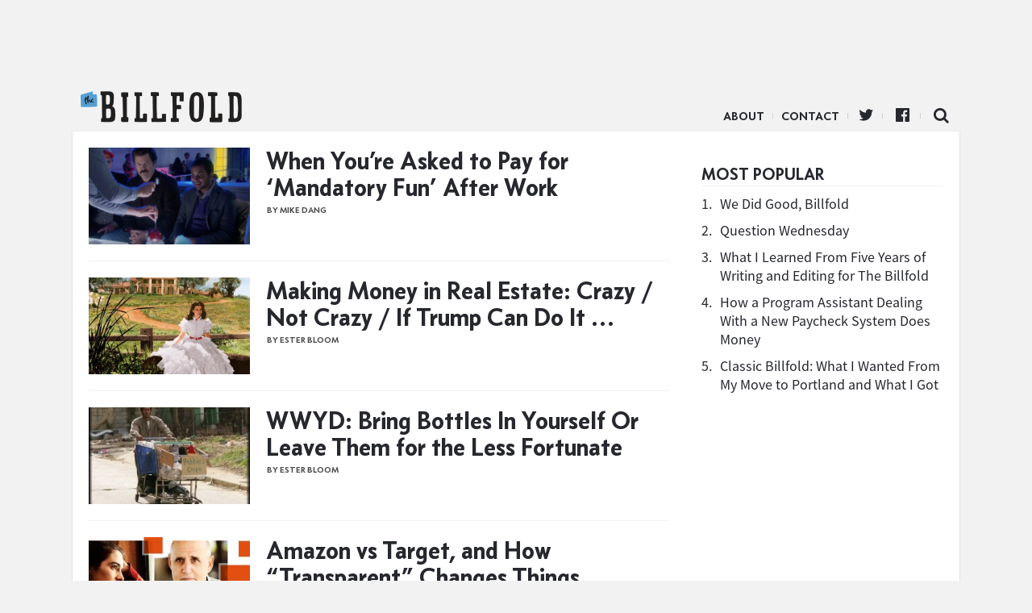

--- FILE ---
content_type: text/html; charset=utf-8
request_url: https://www.google.com/recaptcha/api2/aframe
body_size: 265
content:
<!DOCTYPE HTML><html><head><meta http-equiv="content-type" content="text/html; charset=UTF-8"></head><body><script nonce="LL_sz1ixpyWRmN6yi2s-Iw">/** Anti-fraud and anti-abuse applications only. See google.com/recaptcha */ try{var clients={'sodar':'https://pagead2.googlesyndication.com/pagead/sodar?'};window.addEventListener("message",function(a){try{if(a.source===window.parent){var b=JSON.parse(a.data);var c=clients[b['id']];if(c){var d=document.createElement('img');d.src=c+b['params']+'&rc='+(localStorage.getItem("rc::a")?sessionStorage.getItem("rc::b"):"");window.document.body.appendChild(d);sessionStorage.setItem("rc::e",parseInt(sessionStorage.getItem("rc::e")||0)+1);localStorage.setItem("rc::h",'1769660953596');}}}catch(b){}});window.parent.postMessage("_grecaptcha_ready", "*");}catch(b){}</script></body></html>

--- FILE ---
content_type: text/css
request_url: https://www.thebillfold.com/wp-content/assets/css/thebillfold.css
body_size: 45334
content:
/*! normalize.css v3.0.2 | MIT License | github.com/necolas/normalize.css */

/**
 * 1. Set default font family to sans-serif.
 * 2. Prevent iOS text size adjust after orientation change, without disabling
 *    user zoom.
 */

html {
  font-family: sans-serif; /* 1 */
  -ms-text-size-adjust: 100%; /* 2 */
  -webkit-text-size-adjust: 100%; /* 2 */
}

/**
 * Remove default margin.
 */

body {
  margin: 0;
}

/* HTML5 display definitions
   ========================================================================== */

/**
 * Correct `block` display not defined for any HTML5 element in IE 8/9.
 * Correct `block` display not defined for `details` or `summary` in IE 10/11
 * and Firefox.
 * Correct `block` display not defined for `main` in IE 11.
 */

article,
aside,
details,
figcaption,
figure,
footer,
header,
hgroup,
main,
menu,
nav,
section,
summary {
  display: block;
}

/**
 * 1. Correct `inline-block` display not defined in IE 8/9.
 * 2. Normalize vertical alignment of `progress` in Chrome, Firefox, and Opera.
 */

audio,
canvas,
progress,
video {
  display: inline-block; /* 1 */
  vertical-align: baseline; /* 2 */
}

/**
 * Prevent modern browsers from displaying `audio` without controls.
 * Remove excess height in iOS 5 devices.
 */

audio:not([controls]) {
  display: none;
  height: 0;
}

/**
 * Address `[hidden]` styling not present in IE 8/9/10.
 * Hide the `template` element in IE 8/9/11, Safari, and Firefox < 22.
 */

[hidden],
template {
  display: none;
}

/* Links
   ========================================================================== */

/**
 * Remove the gray background color from active links in IE 10.
 */

a {
  background-color: transparent;
}

/**
 * Improve readability when focused and also mouse hovered in all browsers.
 */

a:active,
a:hover {
  outline: 0;
}

/* Text-level semantics
   ========================================================================== */

/**
 * Address styling not present in IE 8/9/10/11, Safari, and Chrome.
 */

abbr[title] {
  border-bottom: 1px dotted;
}

/**
 * Address style set to `bolder` in Firefox 4+, Safari, and Chrome.
 */

b,
strong {
  font-weight: bold;
}

/**
 * Address styling not present in Safari and Chrome.
 */

dfn {
  font-style: italic;
}

/**
 * Address variable `h1` font-size and margin within `section` and `article`
 * contexts in Firefox 4+, Safari, and Chrome.
 */

h1 {
  font-size: 2em;
  margin: 0.67em 0;
}

/**
 * Address styling not present in IE 8/9.
 */

mark {
  background: #ff0;
  color: #000;
}

/**
 * Address inconsistent and variable font size in all browsers.
 */

small {
  font-size: 80%;
}

/**
 * Prevent `sub` and `sup` affecting `line-height` in all browsers.
 */

sub,
sup {
  font-size: 75%;
  line-height: 0;
  position: relative;
  vertical-align: baseline;
}

sup {
  top: -0.5em;
}

sub {
  bottom: -0.25em;
}

/* Embedded content
   ========================================================================== */

/**
 * Remove border when inside `a` element in IE 8/9/10.
 */

img {
  border: 0;
}

/**
 * Correct overflow not hidden in IE 9/10/11.
 */

svg:not(:root) {
  overflow: hidden;
}

/* Grouping content
   ========================================================================== */

/**
 * Address margin not present in IE 8/9 and Safari.
 */

figure {
  margin: 1em 40px;
}

/**
 * Address differences between Firefox and other browsers.
 */

hr {
  box-sizing: content-box;
  height: 0;
}

/**
 * Contain overflow in all browsers.
 */

pre {
  overflow: auto;
}

/**
 * Address odd `em`-unit font size rendering in all browsers.
 */

code,
kbd,
pre,
samp {
  font-family: monospace, monospace;
  font-size: 1em;
}

/* Forms
   ========================================================================== */

/**
 * Known limitation: by default, Chrome and Safari on OS X allow very limited
 * styling of `select`, unless a `border` property is set.
 */

/**
 * 1. Correct color not being inherited.
 *    Known issue: affects color of disabled elements.
 * 2. Correct font properties not being inherited.
 * 3. Address margins set differently in Firefox 4+, Safari, and Chrome.
 */

button,
input,
optgroup,
select,
textarea {
  color: inherit; /* 1 */
  font: inherit; /* 2 */
  margin: 0; /* 3 */
}

/**
 * Address `overflow` set to `hidden` in IE 8/9/10/11.
 */

button {
  overflow: visible;
}

/**
 * Address inconsistent `text-transform` inheritance for `button` and `select`.
 * All other form control elements do not inherit `text-transform` values.
 * Correct `button` style inheritance in Firefox, IE 8/9/10/11, and Opera.
 * Correct `select` style inheritance in Firefox.
 */

button,
select {
  text-transform: none;
}

/**
 * 1. Avoid the WebKit bug in Android 4.0.* where (2) destroys native `audio`
 *    and `video` controls.
 * 2. Correct inability to style clickable `input` types in iOS.
 * 3. Improve usability and consistency of cursor style between image-type
 *    `input` and others.
 */

button,
html input[type="button"], /* 1 */
input[type="reset"],
input[type="submit"] {
  -webkit-appearance: button; /* 2 */
  cursor: pointer; /* 3 */
}

/**
 * Re-set default cursor for disabled elements.
 */

button[disabled],
html input[disabled] {
  cursor: default;
}

/**
 * Remove inner padding and border in Firefox 4+.
 */

button::-moz-focus-inner,
input::-moz-focus-inner {
  border: 0;
  padding: 0;
}

/**
 * Address Firefox 4+ setting `line-height` on `input` using `!important` in
 * the UA stylesheet.
 */

input {
  line-height: normal;
}

/**
 * It's recommended that you don't attempt to style these elements.
 * Firefox's implementation doesn't respect box-sizing, padding, or width.
 *
 * 1. Address box sizing set to `content-box` in IE 8/9/10.
 * 2. Remove excess padding in IE 8/9/10.
 */

input[type="checkbox"],
input[type="radio"] {
  box-sizing: border-box; /* 1 */
  padding: 0; /* 2 */
}

/**
 * Fix the cursor style for Chrome's increment/decrement buttons. For certain
 * `font-size` values of the `input`, it causes the cursor style of the
 * decrement button to change from `default` to `text`.
 */

input[type="number"]::-webkit-inner-spin-button,
input[type="number"]::-webkit-outer-spin-button {
  height: auto;
}

/**
 * 1. Address `appearance` set to `searchfield` in Safari and Chrome.
 * 2. Address `box-sizing` set to `border-box` in Safari and Chrome
 *    (include `-moz` to future-proof).
 */

input[type="search"] {
  -webkit-appearance: textfield; /* 1 */ /* 2 */
  box-sizing: content-box;
}

/**
 * Remove inner padding and search cancel button in Safari and Chrome on OS X.
 * Safari (but not Chrome) clips the cancel button when the search input has
 * padding (and `textfield` appearance).
 */

input[type="search"]::-webkit-search-cancel-button,
input[type="search"]::-webkit-search-decoration {
  -webkit-appearance: none;
}

/**
 * Define consistent border, margin, and padding.
 */

fieldset {
  border: 1px solid #c0c0c0;
  margin: 0 2px;
  padding: 0.35em 0.625em 0.75em;
}

/**
 * 1. Correct `color` not being inherited in IE 8/9/10/11.
 * 2. Remove padding so people aren't caught out if they zero out fieldsets.
 */

legend {
  border: 0; /* 1 */
  padding: 0; /* 2 */
}

/**
 * Remove default vertical scrollbar in IE 8/9/10/11.
 */

textarea {
  overflow: auto;
}

/**
 * Don't inherit the `font-weight` (applied by a rule above).
 * NOTE: the default cannot safely be changed in Chrome and Safari on OS X.
 */

optgroup {
  font-weight: bold;
}

/* Tables
   ========================================================================== */

/**
 * Remove most spacing between table cells.
 */

table {
  border-collapse: collapse;
  border-spacing: 0;
}

td,
th {
  padding: 0;
}

/*
 *  Remodal - v1.0.2
 *  Responsive, lightweight, fast, synchronized with CSS animations, fully customizable modal window plugin with declarative configuration and hash tracking.
 *  http://vodkabears.github.io/remodal/
 *
 *  Made by Ilya Makarov
 *  Under MIT License
 */

/* ==========================================================================
   Remodal's necessary styles
   ========================================================================== */

/* Hide scroll bar */

html.remodal-is-locked {
  overflow: hidden;
}

/* Anti FOUC */

.remodal,
[data-remodal-id] {
  display: none;
}

/* Necessary styles of the overlay */

.remodal-overlay {
  position: fixed;
  z-index: 9999;
  top: -5000px;
  right: -5000px;
  bottom: -5000px;
  left: -5000px;

  display: none;
}

/* Necessary styles of the wrapper */

.remodal-wrapper {
  position: fixed;
  z-index: 10000;
  top: 0;
  right: 0;
  bottom: 0;
  left: 0;

  display: none;
  overflow: auto;

  text-align: center;

  -webkit-overflow-scrolling: touch;
}

.remodal-wrapper:after {
  display: inline-block;

  height: 100%;
  margin-left: -0.05em;

  content: "";
}

/* Fix iPad, iPhone glitches */

.remodal-overlay,
.remodal-wrapper {
  backface-visibility: hidden;
}

/* Necessary styles of the modal dialog */

.remodal {
  position: relative;

  -webkit-text-size-adjust: 100%;
  -ms-text-size-adjust: 100%;
  text-size-adjust: 100%;
}

.remodal-is-initialized {
  /* Disable Anti-FOUC */
  display: inline-block;
}

/*
 *  Remodal - v1.0.2
 *  Responsive, lightweight, fast, synchronized with CSS animations, fully customizable modal window plugin with declarative configuration and hash tracking.
 *  http://vodkabears.github.io/remodal/
 *
 *  Made by Ilya Makarov
 *  Under MIT License
 */

/* ==========================================================================
   Remodal's default mobile first theme
   ========================================================================== */

/* Default theme styles for the background */

.remodal-bg.remodal-is-opening,
.remodal-bg.remodal-is-opened {
  -webkit-filter: blur(3px);
  filter: blur(3px);
}

/* Default theme styles of the overlay */

.remodal-overlay {
  background: rgba(43, 46, 56, 0.9);
}

.remodal-overlay.remodal-is-opening,
.remodal-overlay.remodal-is-closing {
  animation-fill-mode: forwards;
}

.remodal-overlay.remodal-is-opening {
  animation: remodal-overlay-opening-keyframes 0.3s;
}

.remodal-overlay.remodal-is-closing {
  animation: remodal-overlay-closing-keyframes 0.3s;
}

/* Default theme styles of the wrapper */

.remodal-wrapper {
  padding: 10px 10px 0;
}

/* Default theme styles of the modal dialog */

.remodal {
  box-sizing: border-box;
  width: 100%;
  margin-bottom: 10px;
  padding: 35px;
  transform: translate3d(0, 0, 0);

  color: #2b2e38;
  background: #fff;
}

.remodal.remodal-is-opening,
.remodal.remodal-is-closing {
  animation-fill-mode: forwards;
}

.remodal.remodal-is-opening {
  animation: remodal-opening-keyframes 0.3s;
}

.remodal.remodal-is-closing {
  animation: remodal-closing-keyframes 0.3s;
}

/* Vertical align of the modal dialog */

.remodal,
.remodal-wrapper:after {
  vertical-align: middle;
}

/* Close button */

.remodal-close {
  position: absolute;
  top: 0;
  left: 0;

  display: block;
  overflow: visible;

  width: 35px;
  height: 35px;
  margin: 0;
  padding: 0;

  cursor: pointer;
  transition: color 0.2s;
  text-decoration: none;

  color: #95979c;
  border: 0;
  outline: 0;
  background: transparent;
}

.remodal-close:hover {
  color: #2b2e38;
}

.remodal-close:before {
  font-family: Arial, "Helvetica CY", "Nimbus Sans L", sans-serif !important;
  font-size: 25px;
  line-height: 35px;

  position: absolute;
  top: 0;
  left: 0;

  display: block;

  width: 35px;

  content: "\00d7";
  text-align: center;
}

/* Dialog buttons */

.remodal-confirm,
.remodal-cancel {
  font: inherit;

  display: inline-block;
  overflow: visible;

  min-width: 110px;
  margin: 0;
  padding: 12px 0;

  cursor: pointer;
  transition: background 0.2s;
  text-align: center;
  vertical-align: middle;
  text-decoration: none;

  border: 0;
  outline: 0;
}

.remodal-confirm {
  color: #fff;
  background: #81c784;
}

.remodal-confirm:hover {
  background: #66bb6a;
}

.remodal-cancel {
  color: #fff;
  background: #e57373;
}

.remodal-cancel:hover {
  background: #ef5350;
}

/* Remove inner padding and border in Firefox 4+ for the button tag. */

.remodal-confirm::-moz-focus-inner,
.remodal-cancel::-moz-focus-inner {
  padding: 0;

  border: 0;
}

/* Keyframes
   ========================================================================== */

@keyframes remodal-opening-keyframes {
  from {
    transform: scale(1.05);

    opacity: 0;
  }
  to {
    transform: none;

    opacity: 1;
  }
}

@keyframes remodal-closing-keyframes {
  from {
    transform: scale(1);

    opacity: 1;
  }
  to {
    transform: scale(0.95);

    opacity: 0;
  }
}

@keyframes remodal-overlay-opening-keyframes {
  from {
    opacity: 0;
  }
  to {
    opacity: 1;
  }
}

@keyframes remodal-overlay-closing-keyframes {
  from {
    opacity: 1;
  }
  to {
    opacity: 0;
  }
}

/* Media queries
   ========================================================================== */

@media only screen and (min-width: 641px) {
  .remodal {
    max-width: 700px;
  }
}

/* IE8
   ========================================================================== */

.lt-ie9 .remodal-overlay {
  background: #2b2e38;
}

.lt-ie9 .remodal {
  width: 700px;
}

.ad {
  display: inline-block; }

.mobile-leaderboard, .mobile-rectangle {
  display: none;
  width: 100%; }
  @media (min-width: 0px) and (max-width: 640px) {
    .mobile-leaderboard, .mobile-rectangle {
      display: block; } }

.mobile-rectangle {
  padding: 10px 0;
  margin: 10px auto;
  background-color: rgba(0, 0, 0, 0.05);
  width: 300px;
  height: 250px;
  border-top: 1px solid rgba(0, 0, 0, 0.05);
  border-bottom: 1px solid rgba(0, 0, 0, 0.05); }
  @media (max-width: 320px) {
    .mobile-rectangle {
      margin-left: -10px; } }
  @media (min-width: 768px) {
    .mobile-rectangle {
      display: none; } }

.leaderboard__wrapper {
  max-width: 1100px;
  margin: 0 auto;
  padding-bottom: 40px;
  padding-top: 40px;
  position: relative;
  text-align: center; }
  .divider__wrapper .leaderboard__wrapper {
    padding-bottom: 40px;
    padding-top: 40px; }

.skin__wrapper {
  position: relative;
  overflow: hidden; }
  .skin__wrapper .skin {
    position: fixed;
    top: 0;
    left: 50%;
    transform: translate(-50%, 0);
    max-width: 2000px;
    height: 1600px;
    display: inline-block; }

.article__footer-sponsored {
  margin: 0;
  padding: 0 0 20px 0; }
  .article__footer-sponsored .sponsored-footer__title {
    margin-bottom: 10px; }

.giant__unit {
  margin: 20px 0 20px 0;
  text-align: center;
  max-width: 600px;
  padding: 20px 0; }
  .giant__unit iframe {
    margin: 0 auto; }

.sidebar__wrapper .sidebar-ad-auto {
  margin-top: 600px; }

.ich__video_promo-divider {
  display: table;
  white-space: nowrap;
  height: auto;
  margin: '';
  overflow: hidden;
  line-height: 1;
  text-align: center;
  margin: 1rem 0;
  line-height: 1;
  height: 0;
  text-transform: uppercase;
  letter-spacing: .05em;
  color: rgba(0, 0, 0, 0.85);
  -webkit-user-select: none;
  -moz-user-select: none;
  -ms-user-select: none;
  user-select: none;
  -webkit-tap-highlight-color: transparent;
  font-size: 12px; }
  .ich__video_promo-divider:before, .ich__video_promo-divider:after {
    content: '';
    display: table-cell;
    position: relative;
    top: 50%;
    width: 50%;
    background-repeat: no-repeat;
    background-image: url([data-uri]); }
  .ich__video_promo-divider:before {
    background-position: right 1em top 50%; }
  .ich__video_promo-divider:after {
    background-position: left 1em top 50%; }

.ich__video_promo {
  font-size: 16px;
  text-transform: uppercase;
  font-family: 'Concourse T3';
  font-weight: bold;
  border-bottom: 1px solid #DDDEDE;
  padding-bottom: 10px;
  text-align: center; }
  .ich__video_promo iframe {
    margin: 0 auto;
    max-width: 600px; }
  .ich__video_promo-title {
    display: inline-block;
    text-align: center;
    width: 100%; }

.video__promo-text {
  font-family: "Source Sans Pro";
  text-transform: none;
  font-weight: normal;
  margin: 0;
  font-size: 16px;
  font-style: italic;
  color: #333;
  padding: 0;
  padding-bottom: 2px; }

.navicon {
  display: none; }
  @media (min-width: 0px) and (max-width: 1024px) {
    .navicon {
      display: block;
      position: absolute;
      right: 10px;
      top: 10px;
      font-family: "icomoon";
      font-size: 36px;
      color: rgba(30, 30, 30, 0.85); }
      .navicon:before {
        content: "\f0c9"; } }

.nav__wrapper {
  width: 100%;
  position: relative;
  font-family: "Concourse T6";
  display: -ms-flexbox;
  display: flex; }
  @media (min-width: 1025px) {
    .nav__wrapper {
      padding: 10px;
      -ms-flex-align: end;
      align-items: flex-end; } }
  @media (min-width: 0px) and (max-width: 1024px) {
    .nav__wrapper {
      -ms-flex-direction: column;
      flex-direction: column; } }
  @media (min-width: 1025px) {
    .nav__wrapper .nav__logo {
      -ms-flex: 0 0 200px;
      flex: 0 0 200px; } }
  @media (min-width: 0px) and (max-width: 1024px) {
    .nav__wrapper .nav__logo {
      padding: 10px; } }
  .nav__wrapper .nav__logo a {
    height: 40px;
    width: 200px;
    display: block;
    text-indent: 100%;
    white-space: nowrap;
    overflow: hidden;
    background-size: contain;
    background-repeat: no-repeat; }
  .nav__wrapper .nav__item, .nav__wrapper .menu-item {
    text-transform: uppercase; }
    .nav__wrapper .nav__item a, .nav__wrapper .menu-item a {
      color: #26282e; }
  @media (min-width: 1025px) {
    .nav__wrapper .nav__links {
      font-size: 15px;
      -ms-flex-positive: 1;
      flex-grow: 1;
      position: relative; } }
  @media (min-width: 0px) and (max-width: 1024px) {
    .nav__wrapper .nav__links {
      display: none; } }
  .nav__wrapper .nav__links ul {
    list-style: none;
    padding: 0;
    margin: 0;
    display: -ms-flexbox;
    display: flex; }
    @media (min-width: 0px) and (max-width: 1024px) {
      .nav__wrapper .nav__links ul {
        -ms-flex-direction: column;
        flex-direction: column; }
        .nav__wrapper .nav__links ul li {
          font-size: 20px;
          padding: 10px 0 10px 10px;
          border-top: 1px solid rgba(0, 0, 0, 0.05); } }
    @media (min-width: 1025px) {
      .nav__wrapper .nav__links ul {
        -ms-flex-pack: end;
        justify-content: flex-end; }
        .nav__wrapper .nav__links ul li {
          display: inline-block; }
          .nav__wrapper .nav__links ul li.divider:after {
            content: '';
            display: inline-block;
            height: 0.5em;
            margin-bottom: 2px;
            width: 1px;
            background-color: rgba(0, 0, 0, 0.13);
            margin-left: 10px;
            margin-right: 10px; }
          .nav__wrapper .nav__links ul li:last-child:after {
            display: none; } }

@media (min-width: 1025px) {
  .nav__items .menu-item.icon {
    font-family: 'icomoon';
    speak: none;
    font-style: normal;
    font-weight: normal;
    font-variant: normal;
    text-transform: none;
    line-height: 1;
    /* Better Font Rendering =========== */
    -webkit-font-smoothing: antialiased;
    -moz-osx-font-smoothing: grayscale;
    margin: 0 3px; }
    .nav__items .menu-item.icon a {
      font-size: 0; }
      .nav__items .menu-item.icon a:before {
        font-size: 20px;
        line-height: 15px;
        vertical-align: bottom; }
  .nav__items .menu-item.icon-search a:before {
    content: "\f002"; }
  .nav__items .menu-item.icon-twitter a:before {
    content: "\f099"; }
  .nav__items .menu-item.icon-bars a:before {
    content: "\f0c9"; }
  .nav__items .menu-item.icon-navicon a:before {
    content: "\f0c9"; }
  .nav__items .menu-item.icon-reorder a:before {
    content: "\f0c9"; }
  .nav__items .menu-item.icon-pinterest a:before {
    content: "\f0d2"; }
  .nav__items .menu-item.icon-envelope a:before {
    content: "\f0e0"; }
  .nav__items .menu-item.icon-facebook-official a:before {
    content: "\f230"; }
  .nav__items .menu-item.icon-facebook-f a:before {
    content: "\f09a"; } }

@media (min-width: 1025px) {
  .post__body.hp_archive_shares {
    max-width: 90%; } }

.sharebutt__wrapper {
  display: -ms-flexbox;
  display: flex;
  font-family: "icomoon"; }
  .sharebutt__wrapper.uptop {
    display: -ms-flexbox;
    display: flex;
    position: static;
    -ms-flex-direction: row;
    flex-direction: row;
    margin-bottom: 20px; }
  .sharebutt__wrapper [class^="icon-"], .sharebutt__wrapper [class*=" icon-"] {
    font-family: 'icomoon';
    speak: none;
    font-style: normal;
    font-weight: normal;
    font-variant: normal;
    text-transform: none;
    line-height: 1;
    /* Better Font Rendering =========== */
    -webkit-font-smoothing: antialiased;
    -moz-osx-font-smoothing: grayscale; }
  .sharebutt__wrapper .icon-search:before {
    content: "\f002"; }
  .sharebutt__wrapper .icon-twitter:before {
    content: "\f099"; }
  .sharebutt__wrapper .icon-facebook:before {
    content: "\f09a"; }
  .sharebutt__wrapper .icon-facebook-f:before {
    content: "\f09a"; }
  .sharebutt__wrapper .icon-bars:before {
    content: "\f0c9"; }
  .sharebutt__wrapper .icon-navicon:before {
    content: "\f0c9"; }
  .sharebutt__wrapper .icon-reorder:before {
    content: "\f0c9"; }
  .sharebutt__wrapper .icon-pinterest:before {
    content: "\f0d2"; }
  .sharebutt__wrapper .icon-pinterest-square:before {
    content: "\f0d3"; }
  .sharebutt__wrapper .icon-envelope:before {
    content: "\f0e0"; }
  .sharebutt__wrapper .icon-tumblr:before {
    content: "\f173"; }
  .sharebutt__wrapper .icon-facebook-official:before {
    content: "\f230"; }
  .sharebutt__wrapper .icon-pinterest-p:before {
    content: "\f231"; }
  .sharebutt__wrapper a {
    display: table-cell;
    text-align: center;
    vertical-align: middle;
    color: #fff; }
  @media (min-width: 1025px) {
    .sharebutt__wrapper {
      position: -webkit-sticky;
      position: sticky;
      -ms-flex-direction: column;
      flex-direction: column;
      -ms-flex-align: start;
      align-items: flex-start;
      top: 10px; } }
  @media (min-width: 0px) and (max-width: 1024px) {
    .sharebutt__wrapper {
      -ms-flex-align: stretch;
      align-items: stretch; } }
  .sharebutt__wrapper .facebook {
    background-color: #3b5998; }
  .sharebutt__wrapper .twitter {
    background-color: #55acee; }
  .sharebutt__wrapper .tumblr {
    background-color: #2c4762; }
  .sharebutt__wrapper .pinterest {
    background-color: #cb2027; }
  .sharebutt__wrapper .mail-share {
    background-color: #dd4b39; }

.sharebutt {
  position: relative;
  display: table;
  opacity: 0.8; }
  .sharebutt:hover {
    opacity: 1; }
  @media (min-width: 1025px) {
    .sharebutt {
      height: 45px;
      width: 45px; } }
  @media (min-width: 0px) and (max-width: 1024px) {
    .sharebutt {
      min-width: 33.33333333333%;
      min-height: 30px;
      display: none; }
      .sharebutt.facebook, .sharebutt.twitter, .sharebutt.mail-share {
        display: table; } }
  .uptop .sharebutt {
    height: auto;
    width: auto;
    min-width: 50%;
    min-height: 30px;
    display: none;
    padding: 5px; }
    @media (min-width: 1025px) {
      .uptop .sharebutt {
        min-width: 25%; } }
    .uptop .sharebutt.facebook, .uptop .sharebutt.twitter, .uptop .sharebutt.mail-share {
      display: -ms-flexbox;
      display: flex;
      -ms-flex-direction: row;
      flex-direction: row;
      -ms-flex-line-pack: center;
      align-content: center;
      -ms-flex-pack: center;
      justify-content: center;
      -ms-flex-align: center;
      align-items: center; }
    .uptop .sharebutt a {
      font-size: 12px; }
    .uptop .sharebutt .share__text {
      font-size: 12px;
      font-weight: bold;
      text-transform: uppercase;
      font-family: "Concourse T3"; }

.sharebutts__primary {
  position: relative; }
  @media (min-width: 1025px) {
    .sharebutts__primary {
      min-width: 75px;
      max-width: 75px; } }
  @media (min-width: 0px) and (max-width: 1024px) {
    .sharebutts__primary {
      margin-bottom: 10px; } }

.sharebutts__bottom {
  display: none; }
  .sharebutts__bottom.show {
    display: block; }
  @media (min-width: 0px) and (max-width: 640px) {
    .sharebutts__bottom {
      display: block;
      margin: 10px 0; } }

.chum__wrapper {
  -ms-flex: 1 1;
  flex: 1 1; }
  @media (min-width: 1025px) {
    .chum__wrapper {
      margin-right: 40px; } }

.chum__title, .chum-item__title {
  word-break: break-word;
  margin: 0; }

.chum-item__title {
  font-size: 18px; }

.chum__items {
  display: -ms-flexbox;
  display: flex;
  -ms-flex-wrap: wrap;
  flex-wrap: wrap;
  -ms-flex-pack: justify;
  justify-content: space-between; }

.chum-item {
  position: relative;
  margin-bottom: 20px; }
  @media (min-width: 1025px) {
    .chum-item {
      -ms-flex: 0 0 24%;
      flex: 0 0 24%; } }
  @media (min-width: 641px) and (max-width: 1024px) {
    .chum-item {
      -ms-flex: 1 1 24%;
      flex: 1 1 24%;
      display: none;
      max-width: 24%; }
      .chum-item:nth-of-type(1), .chum-item:nth-of-type(2), .chum-item:nth-of-type(3), .chum-item:nth-of-type(4) {
        display: block; } }
  @media (min-width: 0px) and (max-width: 640px) {
    .chum-item {
      -ms-flex: 1 1 45%;
      flex: 1 1 45%;
      display: none;
      max-width: 45%; }
      .chum-item:nth-of-type(1), .chum-item:nth-of-type(2), .chum-item:nth-of-type(3), .chum-item:nth-of-type(4) {
        display: block; } }

.chum-item__image {
  width: 100%;
  height: 100px;
  background: center/cover rgba(0, 0, 0, 0.5); }

.popular__wrapper {
  margin-top: 20px; }
  @media (min-width: 0px) and (max-width: 640px) {
    .popular__wrapper {
      margin-bottom: 20px; } }
  .popular__wrapper .popular-item {
    margin: 10px 0;
    display: -ms-flexbox;
    display: flex;
    -ms-flex-direction: row;
    flex-direction: row; }
    .popular__wrapper .popular-item:first-of-type {
      margin-top: 0; }
  .popular__wrapper .popular-item__number {
    margin-right: 10px; }

.tags__wrapper {
  margin-top: 40px;
  max-width: 32em;
  margin-left: 75px; }
  @media (min-width: 0px) and (max-width: 1024px) {
    .tags__wrapper {
      display: none; } }
  .tags__wrapper a {
    font-size: 12px;
    position: relative;
    padding-left: 1.5em;
    padding-right: 1.5em;
    border-radius: 0 .2857rem .2857rem 0;
    display: inline-block;
    vertical-align: baseline;
    line-height: 1;
    background-color: #e8e8e8;
    border-color: #e8e8e8;
    background-image: none;
    padding: 7px 14px;
    color: rgba(0, 0, 0, 0.6);
    text-transform: uppercase;
    border-radius: .2857rem;
    box-sizing: border-box;
    transition: background .2s ease;
    margin-left: 0px;
    margin-right: 20px;
    margin-bottom: 5px;
    font-family: "Concourse T6"; }
  .tags__wrapper a:before {
    position: absolute;
    transform: translateY(-50%) translateX(50%) rotate(-45deg);
    top: 50%;
    right: 100%;
    content: '';
    background-color: #e8e8e8;
    background-image: none;
    width: 18px;
    height: 18px;
    transition: background .2s ease; }
  .tags__wrapper a:after {
    position: absolute;
    content: '';
    top: 50%;
    left: -1px;
    margin-top: -3px;
    background-color: #fff !important;
    width: 6px;
    height: 6px;
    box-shadow: 0 -1px 1px 0 rgba(0, 0, 0, 0.3);
    border-radius: 500rem; }

html {
  box-sizing: border-box;
  -webkit-font-smoothing: antialiased;
  -webkit-text-size-adjust: 100%;
  -ms-text-size-adjust: 100%;
  text-rendering: optimizeLegibility; }

*, *:before, *:after {
  box-sizing: inherit; }

body {
  color: #26282e;
  font-family: "Source Sans Pro";
  font-size: 18px;
  background-color: rgba(0, 0, 0, 0.05); }

h1, h2, h3, h4, h5, h6 {
  font-family: "Concourse T3"; }

a {
  text-decoration: none; }

.hitbox {
  display: block;
  position: absolute;
  top: 0;
  left: 0;
  width: 100%;
  height: 100%; }

.post__header a, .post__title a, .byline a, .slug a, .chum__wrapper a, .popular-item__title a {
  color: inherit; }

.sticky {
  position: -webkit-sticky;
  position: sticky;
  top: 10px; }
  @media (min-width: 0px) and (max-width: 640px) {
    .sticky {
      position: relative;
      top: auto; } }

img {
  max-width: 100%;
  height: auto;
  transition: opacity .25s ease-in-out; }
  img.dl__placeholder {
    opacity: 0;
    transition: opacity .25s ease-in-out; }

.post__body {
  -ms-flex: 1 0;
  flex: 1 0;
  max-width: 34em;
  font-size: 18px;
  line-height: 1.4; }
  @media (min-width: 0px) and (max-width: 640px) {
    .post__body {
      font-size: 16px; } }
  .post__body p {
    margin: 25px 0; }
  .post__body p:first-of-type {
    margin-top: 0; }
  .post__body img.alignleft {
    float: left;
    margin-right: 20px;
    margin-bottom: 20px; }
  .post__body img.alignright {
    float: right;
    margin-left: 20px;
    margin-bottom: 20px; }
  .post__body img.aligncenter {
    text-align: center;
    display: block;
    margin: 0 auto; }
  .post__body blockquote {
    margin: 0 5px;
    padding: 15px;
    background-color: rgba(200, 200, 200, 0.05);
    border-left: 5px solid rgba(75, 75, 75, 0.1); }
    @media (min-width: 0px) and (max-width: 640px) {
      .post__body blockquote {
        margin: 0;
        padding: 10px;
        border-left: 2px solid rgba(75, 75, 75, 0.1); } }
    .post__body blockquote p:last-of-type {
      margin-bottom: 0; }

.main__wrapper {
  margin: 0 auto;
  max-width: 1100px;
  position: relative; }

.logical__wrapper {
  background-color: #fff;
  box-shadow: 0 0 1px rgba(0, 0, 0, 0.19), 0 2px 1px rgba(0, 0, 0, 0.19); }

.index__wrapper {
  padding: 0 20px 20px 20px; }

.column__container {
  display: -ms-flexbox;
  display: flex;
  padding-top: 20px; }
  @media (min-width: 641px) and (max-width: 1024px) {
    .column__container {
      -ms-flex-wrap: wrap;
      flex-wrap: wrap; } }
  @media (min-width: 0px) and (max-width: 640px) {
    .column__container {
      -ms-flex-direction: column;
      flex-direction: column;
      max-width: 34em;
      padding-top: 10px; } }

.post__dateline {
  position: relative;
  display: inline-block;
  margin-left: 15px; }
  .post__dateline:before {
    content: '\b7\a0';
    font-size: 24px;
    line-height: 0px;
    vertical-align: middle;
    position: absolute;
    top: 5px;
    left: -11px; }

.sidebar__wrapper {
  display: none; }
  @media (min-width: 768px) {
    .sidebar__wrapper {
      display: block;
      width: 320px;
      -ms-flex: 0 0 320px;
      flex: 0 0 320px;
      padding: 0 0 0 20px; } }

.slug {
  font-size: 12px;
  line-height: 1.2;
  font-family: "Concourse T6";
  display: inline-block;
  font-weight: bold;
  text-transform: uppercase;
  padding: 1px 5px;
  color: #000;
  background-color: #fff; }
  @media (min-width: 0px) and (max-width: 640px) {
    .slug {
      font-size: 11px; } }
  .single__wrapper .slug {
    margin-bottom: 10px; }

.post__header {
  padding: 10px 0;
  border-bottom: 1px solid rgba(0, 0, 0, 0.05); }

.post__title {
  font-weight: bold;
  margin: 0;
  padding: 0;
  color: #26282e;
  font-size: 24px;
  line-height: 1.2; }
  .single__wrapper .post__title {
    font-size: 48px; }
    @media (min-width: 0px) and (max-width: 640px) {
      .single__wrapper .post__title {
        font-size: 28px;
        line-height: 1.1; } }

.byline {
  font-family: "Concourse T3";
  font-weight: bold;
  color: rgba(0, 0, 0, 0.7);
  padding-top: 5px;
  font-size: 11px;
  text-transform: uppercase;
  padding-left: 1px; }

.single__wrapper .post__wrapper, .single__wrapper .page__wrapper {
  padding: 0 20px 20px 20px; }

.post__content {
  word-wrap: break-word; }
  .single__wrapper .post__content {
    min-height: 600px;
    display: -ms-flexbox;
    display: flex;
    -ms-flex: 1 1;
    flex: 1 1;
    -ms-flex-direction: row;
    flex-direction: row;
    -ms-flex-pack: start;
    justify-content: flex-start; }
    @media (min-width: 0px) and (max-width: 1024px) {
      .single__wrapper .post__content {
        -ms-flex-direction: column;
        flex-direction: column;
        -ms-flex-line-pack: justify;
        align-content: space-between; } }

.post__comments {
  margin: 40px 0; }
  @media (min-width: 1025px) {
    .post__comments {
      margin: 40px 350px 40px 0; } }
  .post__comments .show__comments {
    width: 100%;
    background-color: rgba(0, 0, 0, 0.05);
    padding: 5px;
    font-size: 18px;
    color: #26282e;
    border-radius: 5px;
    font-family: "Concourse T3";
    text-transform: uppercase;
    text-align: center;
    cursor: pointer;
    font-weight: bold; }
  .post__comments.open .show__comments {
    display: none; }

.post__list {
  display: -ms-flexbox;
  display: flex;
  -ms-flex-direction: column;
  flex-direction: column;
  -ms-flex: 1 0;
  flex: 1 0; }
  @media (min-width: 0px) and (max-width: 1024px) {
    .post__list {
      max-width: 34em; } }
  .post__list .slug {
    margin-bottom: 10px;
    -ms-flex-item-align: start;
    align-self: flex-start; }
  .post__list .post__body {
    padding-top: 10px;
    font-size: 16px; }
    .post__list .post__body iframe {
      max-width: 100%; }
  .post__list .post {
    position: relative;
    padding: 20px 0;
    border-bottom: 1px solid rgba(0, 0, 0, 0.05);
    display: -ms-flexbox;
    display: flex;
    -ms-flex-direction: column;
    flex-direction: column;
    -ms-flex-align: start;
    align-items: flex-start; }
    @media (min-width: 1025px) {
      .post__list .post {
        margin-right: 20px; } }
    .post__list .post:first-of-type {
      padding-top: 0; }
  .post__list .post__wrapper {
    display: -ms-flexbox;
    display: flex;
    -ms-flex-direction: row;
    flex-direction: row;
    -ms-flex-align: start;
    align-items: flex-start;
    width: 100%; }
    @media (min-width: 0px) and (max-width: 1024px) {
      .post__list .post__wrapper {
        -ms-flex-direction: column;
        flex-direction: column;
        -ms-flex-align: stretch;
        align-items: stretch; } }
  @media (min-width: 1025px) {
    .post__list .post__content {
      margin-left: 20px; } }
  @media (min-width: 0px) and (max-width: 640px) {
    .post__list .post__content {
      margin-top: 10px; } }
  .post__list .no-image .post__content {
    margin-left: 0; }
  .post__list .post__image {
    width: 100%;
    height: 160px;
    background: none center/cover no-repeat #26282e; }
    @media (min-width: 1025px) {
      .post__list .post__image {
        width: 200px;
        height: 120px;
        -ms-flex: 0 0 200px;
        flex: 0 0 200px; } }
  @media (min-width: 1025px) {
    .post__list .post__title {
      font-size: 32px;
      line-height: 33px; } }
  @media (min-width: 0px) and (max-width: 640px) {
    .post__list .post__title {
      font-size: 24px;
      line-height: 28px; } }
  .post__list .no-image .post__image {
    display: none; }

.footer__wrapper {
  width: 100%;
  background-color: #222;
  margin-top: 100px;
  min-height: 50px; }

.mod__title {
  border-bottom: 1px solid rgba(0, 0, 0, 0.05);
  padding-bottom: 2px;
  margin: 0 0 10px 0;
  text-transform: uppercase; }

.divider__wrapper {
  margin: 0;
  padding: 0;
  background-color: #f3f3f3;
  box-shadow: inset 0 1px 1px rgba(0, 0, 0, 0.1); }

.search__header {
  border-bottom: 1px solid rgba(0, 0, 0, 0.05);
  padding-bottom: 10px; }
  .search__header h1 {
    text-transform: uppercase;
    margin: 0; }
  .search__header .search__form {
    margin-top: 10px; }
  .search__header input {
    width: 100%;
    padding: 5px;
    font-size: 18px;
    border: 1px solid rgba(0, 0, 0, 0.2); }
  .search__header .search__meta {
    margin-top: 10px;
    text-align: right; }
  .search__header .search__submit {
    font-family: "Concourse T3";
    font-weight: bold;
    text-transform: uppercase;
    color: #666;
    border: 1px solid rgba(0, 0, 0, 0.2);
    background-color: rgba(0, 0, 0, 0.05); }

.single__wrapper .post__wrapper.feature-layout__wrapper {
  padding: 0 0 20px 0; }
  .single__wrapper .post__wrapper.feature-layout__wrapper .sharebutts__bottom {
    display: block !important; }
  .single__wrapper .post__wrapper.feature-layout__wrapper .uptop .sharebutt {
    min-width: 50%; }
  .single__wrapper .post__wrapper.feature-layout__wrapper .giant__unit {
    margin: 0 auto; }
  .single__wrapper .post__wrapper.feature-layout__wrapper .sharebutt__wrapper {
    margin: 10px auto;
    max-width: 42rem; }
  .single__wrapper .post__wrapper.feature-layout__wrapper .mobile-rectangle {
    margin-bottom: 20px; }
  .single__wrapper .post__wrapper.feature-layout__wrapper .post__header {
    color: white;
    background-size: cover;
    display: -ms-flexbox;
    display: flex;
    -ms-flex-direction: column;
    flex-direction: column;
    -ms-flex-pack: end;
    justify-content: flex-end; }
    @media (min-width: 1025px) {
      .single__wrapper .post__wrapper.feature-layout__wrapper .post__header {
        min-height: 600px; } }
    @media (min-width: 641px) and (max-width: 1024px) {
      .single__wrapper .post__wrapper.feature-layout__wrapper .post__header {
        min-height: 300px; } }
    @media (min-width: 0px) and (max-width: 640px) {
      .single__wrapper .post__wrapper.feature-layout__wrapper .post__header {
        padding: 30px 5px 5px 5px;
        min-height: 200px; } }
    @media (min-width: 0px) and (max-width: 1280px) {
      .single__wrapper .post__wrapper.feature-layout__wrapper .post__header .slug {
        position: absolute;
        top: 10px;
        left: 10px; } }
    @media (min-width: 641px) and (max-width: 1024px) {
      .single__wrapper .post__wrapper.feature-layout__wrapper .post__header {
        padding-top: 30px; } }
  .single__wrapper .post__wrapper.feature-layout__wrapper .tags__wrapper {
    max-width: 42rem;
    margin: 40px auto; }
  .single__wrapper .post__wrapper.feature-layout__wrapper .post__byline.byline {
    font-size: 14px; }
  .single__wrapper .post__wrapper.feature-layout__wrapper .post__title, .single__wrapper .post__wrapper.feature-layout__wrapper .post__byline {
    color: white;
    text-shadow: 0 0 0.25rem rgba(13, 4, 31, 0.94);
    text-align: center;
    max-width: 80%;
    margin: 0 auto; }
    @media (min-width: 0px) and (max-width: 640px) {
      .single__wrapper .post__wrapper.feature-layout__wrapper .post__title, .single__wrapper .post__wrapper.feature-layout__wrapper .post__byline {
        max-width: 100%; } }
  .single__wrapper .post__wrapper.feature-layout__wrapper .post__title {
    font-size: 60px; }
    @media (min-width: 0px) and (max-width: 640px) {
      .single__wrapper .post__wrapper.feature-layout__wrapper .post__title {
        font-size: 30px; } }
  .single__wrapper .post__wrapper.feature-layout__wrapper .caption {
    display: block;
    padding-right: 20px;
    text-align: right; }
  .single__wrapper .post__wrapper.feature-layout__wrapper .post__content .sharebutts__primary {
    display: none; }
  .single__wrapper .post__wrapper.feature-layout__wrapper .post__content .post__body {
    max-width: 100%; }
    .single__wrapper .post__wrapper.feature-layout__wrapper .post__content .post__body .subhed {
      max-width: 48rem;
      font-family: "Concourse T4";
      font-weight: normal;
      font-style: normal;
      margin-top: 10px; }
      @media (min-width: 0px) and (max-width: 640px) {
        .single__wrapper .post__wrapper.feature-layout__wrapper .post__content .post__body .subhed {
          font-size: 18px; } }
      @media (min-width: 1025px) {
        .single__wrapper .post__wrapper.feature-layout__wrapper .post__content .post__body .subhed {
          font-size: 28px; } }
      .single__wrapper .post__wrapper.feature-layout__wrapper .post__content .post__body .subhed em {
        font-style: normal; }
    .single__wrapper .post__wrapper.feature-layout__wrapper .post__content .post__body .ad-feature {
      float: right;
      margin: 20px; }
    .single__wrapper .post__wrapper.feature-layout__wrapper .post__content .post__body .ich__video_promo, .single__wrapper .post__wrapper.feature-layout__wrapper .post__content .post__body .ich__video_promo-divider {
      max-width: 42rem;
      margin: 0 auto; }
    .single__wrapper .post__wrapper.feature-layout__wrapper .post__content .post__body p, .single__wrapper .post__wrapper.feature-layout__wrapper .post__content .post__body blockquote {
      font-size: 20px;
      line-height: 1.5;
      max-width: 42rem;
      margin: 30px auto; }
      @media (min-width: 0px) and (max-width: 640px) {
        .single__wrapper .post__wrapper.feature-layout__wrapper .post__content .post__body p, .single__wrapper .post__wrapper.feature-layout__wrapper .post__content .post__body blockquote {
          font-size: 16px;
          padding-left: 15px;
          padding-right: 15px; } }
    .single__wrapper .post__wrapper.feature-layout__wrapper .post__content .post__body h1, .single__wrapper .post__wrapper.feature-layout__wrapper .post__content .post__body h2, .single__wrapper .post__wrapper.feature-layout__wrapper .post__content .post__body h3, .single__wrapper .post__wrapper.feature-layout__wrapper .post__content .post__body h4, .single__wrapper .post__wrapper.feature-layout__wrapper .post__content .post__body h5 {
      max-width: 42rem;
      margin-left: auto;
      margin-right: auto; }
    .single__wrapper .post__wrapper.feature-layout__wrapper .post__content .post__body blockquote {
      padding-top: 1px;
      padding-bottom: 1px; }
    .single__wrapper .post__wrapper.feature-layout__wrapper .post__content .post__body blockquote p:first-of-type {
      margin-top: 0; }
    .single__wrapper .post__wrapper.feature-layout__wrapper .post__content .post__body blockquote p:last-of-type {
      margin-bottom: 0; }
    .single__wrapper .post__wrapper.feature-layout__wrapper .post__content .post__body .fullbleed img {
      width: 100%; }

.more__wrapper {
  margin-top: 20px;
  text-align: center; }

.more__button a {
  font-family: "Concourse T3";
  text-transform: uppercase;
  display: inline-block;
  border-radius: 6px;
  padding: 10px;
  font-size: 18px;
  font-weight: bold;
  color: #26282e; }
  .more__button a a {
    color: #26282e; }

.sidebar__wrapper.btf {
  padding-top: 28px; }

.video-promo__wrapper {
  position: relative;
  padding-bottom: 56.25%;
  height: 0;
  overflow: hidden;
  max-width: 100%; }
  .video-promo__wrapper .video-promo__iframe {
    position: absolute;
    top: 0;
    left: 0;
    width: 100%;
    height: 100%; }

.fullbleed__wrapper .ad {
  display: block; }

.fullbleed__wrapper .mod__title {
  font-size: 14px;
  border-bottom: none;
  margin: 0;
  color: rgba(0, 0, 0, 0.6);
  margin-top: 20px; }

.video-unit__title {
  margin: 0 0 10px 0;
  border-bottom: 1px solid rgba(0, 0, 0, 0.05);
  padding-bottom: 5px;
  font-family: "Concourse T6";
  font-size: 28px;
  font-style: normal;
  font-weight: normal; }

.dropcap {
  float: left;
  color: #dc460a;
  font-size: 72px;
  line-height: 56px;
  padding-top: 2px;
  padding-right: 8px;
  padding-left: 0px; }

.nav__logo a {
  background: no-repeat url(/wp-content/assets/images/thebillfold-logo.png); }

body.dfp-creative-62663809334 {
  margin-top: 275px; }
  body.dfp-creative-62663809334 .nav__wrapper {
    background-color: rgba(27, 32, 24, 0.66);
    color: white; }
    body.dfp-creative-62663809334 .nav__wrapper a {
      color: white; }
    body.dfp-creative-62663809334 .nav__wrapper .nav__logo a {
      background-image: url(/wp-content/assets/images/thebillfold-logo-white.png); }
    body.dfp-creative-62663809334 .nav__wrapper .nav__links ul li:after {
      background-color: white; }

a, .navicon {
  color: #52a0cc; }

.single__wrapper .post__body {
  font-family: "Source Serif Pro";
  font-size: 17px; }

.post__body blockquote {
  background-color: rgba(165, 202, 223, 0.05);
  border-left: 5px solid #7ab6d8; }
  @media (min-width: 0px) and (max-width: 640px) {
    .post__body blockquote {
      border-left: 2px solid #7ab6d8; } }

.slug {
  background-color: #52a0cc; }
  .slug a {
    color: #fff; }
